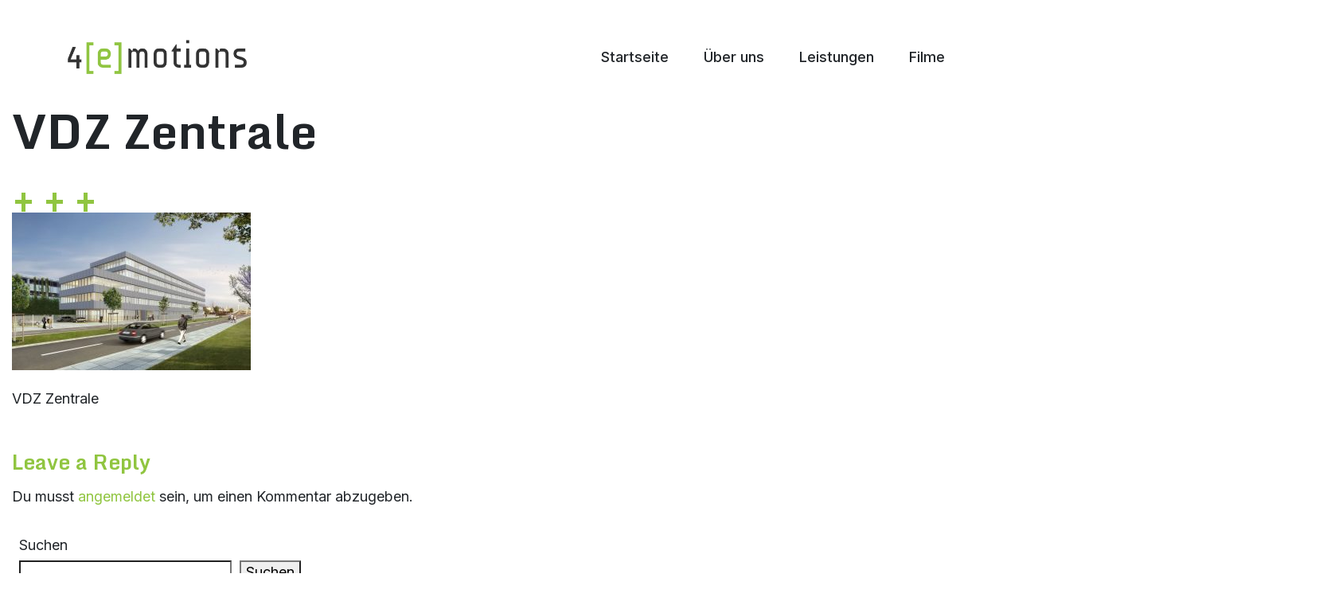

--- FILE ---
content_type: text/css
request_url: https://www.4-e-motions.de/wp-content/themes/wp-bootstrap-4em-1/style.css?ver=6.9
body_size: 44013
content:
/*
Theme Name: wp-bootstrap-4em-1
Theme URI: https://afterimagedesigns.com/wp-bootstrap-starter/
Author: Afterimage Designs
Author URI: https://afterimagedesigns.com/
Version: 3.3.2
License: GNU General Public License v2 or later
License URI: LICENSE
Text Domain: wp-bootstrap-starter
Tags: blog, custom-menu, featured-images, threaded-comments, translation-ready, right-sidebar, custom-background, e-commerce, theme-options, sticky-post, full-width-template
*/
/*--------------------------------------------------------------
>>> TABLE OF CONTENTS:
----------------------------------------------------------------
# Normalize
# Typography
# Elements
# Forms
# Navigation
	## Links
	## Menus
# Accessibility
# Alignments
# Clearings
# Widgets
# Content
	## Posts and pages
	## Comments
# Infinite scroll
# Media
	## Captions
	## Galleries
# Woocommerce
# Footer
--------------------------------------------------------------*/
/*--------------------------------------------------------------
# Normalize
--------------------------------------------------------------*/







:root {
--fourem-gruen-toenung-hell: #E6F0D7;
--fourem-gruen-toenung-hell: #E7F5E1;

--fourem-gruen-blass: #ADD476;
--fourem-gruen-mittel: #90C540;
--fourem-gruen-dunkel: #3E5236;

--fourem-schrift-schwarz: #212529;
--fourem-grau-blass:#EDEDED;
--fourem-grau-dunkel_1:#4E535E;
--fourem-grau-dunkel_2:#4E535E;
}





/* PRELOADER */ 
.preloader {
   position: fixed;
      /* position: absolute; */
   top: 0;
   left: 0;
   right: 0;
   bottom: 0;
   background-color: #fefefe;
   z-index: 100000;
   height: 100%;
   width: 100%;
   
      height: 100vh;
   width: 100vw;
   overflow: hidden !important;
  /*  script jetzt im Footer geladen - ginge auch ohne Animation  */ 
  animation-name: preloader-fade-del;
  animation-duration: 10.5s;
  animation-timing-function: ease;
  animation-delay: 0s;
  animation-iteration-count: 1;
  animation-direction: normal;
  animation-fill-mode: forwards;
  /* shorthand 
  animation: preloader-fade 5s ease 0s 1 normal none;
  */ 
  
  
    background-color: black;
	background-color: white;
  margin: 30px;
  margin: 0;
  /* font-family: "Mulish", serif; */
  color: white;
  font-size: 80px;
  line-height: 80px;
  text-align: left;
  
    padding: 10vh 10vw; 
    
}


@media (max-width: 900px) {
.preloader {
  font-size: 50px;
  line-height: 64px;
 
    /* padding: 10vw; */
    
}
}



/*

.preloader .status {
   width: 100px;
   height: 100px;
   position: absolute;
   left: 50%;
   top: 50%;
   background-image: url(assets/img/loading.gif);
   background-repeat: no-repeat;
   background-position: center;
   -webkit-background-size: cover;
   background-size: cover;
   margin: -50px 0 0 -50px;
   
}

*/

@keyframes preloader-fade {
  0%{
    opacity: 1;
    height: 100%;
	padding: 10vh 10vw;
  }
  90%{
    opacity: 1;
    height: 100%;
	padding: 10vh 10vw;
  }
    99%{
	padding: 10vh 10vw;
  }
  
  
  100%{
    opacity: 0;
    height: 1px;
	padding: 0 0;
  }
}



.anim-container {
  //border:1px solid pink;
  //width:720px;

  height:100px;
  margin: 0 auto;
  position:relative;
  overflow:hidden;
}

.anim-title {
  display:inline;
  position:relative;
  color: green;
  color: var(--fourem-gruen-mittel);
  
  /* font-family: "Monda", Verdana, Arial, Helvetica, sans-serif; */
}

.title1 {
  animation-name: intro;
  animation-duration:1s;
  animation-iteration-count:1;

  animation-timing-function:ease;
  animation-delay:1.5s;
  animation-fill-mode:backwards;
  
  color: black;
 }

@keyframes intro {
  0% {
    top:150px;
  } 
  98% {
    top:-5px;
  }
  100% {
    top:0%;
  }
}



.title2 {
  animation-name: intro;
  animation-duration:1s;
  animation-iteration-count:1;
  animation-timing-function:ease;
  animation-delay:3s;
  animation-fill-mode:backwards;
  
  color: black;
 }

.title3 {
  animation-name: intro;
  animation-duration:1s;
  animation-iteration-count:1;
  animation-timing-function:ease;
  animation-delay:4.5s;
  animation-fill-mode:backwards;
 }

.title4 {

  animation-name: intro;
  animation-duration:1s;
  animation-iteration-count:1;
  animation-timing-function:ease;
  animation-delay:6s;
  animation-fill-mode:backwards;
  
  color: black;
 }





/*  hkl linehight-grid system  */
html {
    font-size: 17px;
}
body {
  margin: 0;
  -webkit-font-smoothing: auto;
  line-height: 1.6rem;
  font-size: 18px;
}



article,
aside,
details,
figcaption,
figure,
footer,
header,
main,
menu,
nav,
section,
summary {
  display: block;
}

audio,
canvas,
progress,
video {
  display: inline-block;
  vertical-align: baseline;
}

audio:not([controls]) {
  display: none;
  height: 0;
}

[hidden],
template {
  display: none;
}

a {
  color: #0077B3; 
  color: var(--fourem-gruen-mittel);	
  background-color: transparent;
}


a:active,
a:hover {
  outline: 0;
}

dfn {
  font-style: italic;
}

mark {
  background: #ff0;
  color: #000;
}

small {
  font-size: 80%;
}

sub,
sup {
  font-size: 75%;
  line-height: 0;
  position: relative;
  vertical-align: baseline;
}

sup {
  top: -0.5em;
}

sub {
  bottom: -0.25em;
}

img {
  border: 0;
}

svg:not(:root) {
  overflow: hidden;
}

figure {
  margin: 1em 2.5rem;
}

hr {
  box-sizing: content-box;
  height: 0;
}

button {
  overflow: visible;
}

button,
select {
  text-transform: none;
}

button,
html input[type="button"],
input[type="reset"],
input[type="submit"] {
  -webkit-appearance: button;
  cursor: pointer;
}

button[disabled],
html input[disabled] {
  cursor: default;
}

button::-moz-focus-inner,
input::-moz-focus-inner {
  border: 0;
  padding: 0;
}

input {
  line-height: normal;
}

input[type="checkbox"],
input[type="radio"] {
  box-sizing: border-box;
  padding: 0;
}

input[type="number"]::-webkit-inner-spin-button,
input[type="number"]::-webkit-outer-spin-button {
  height: auto;
}

input[type="search"]::-webkit-search-cancel-button,
input[type="search"]::-webkit-search-decoration {
  -webkit-appearance: none;
}

fieldset {
  border: 1px solid #c0c0c0;
  margin: 0 2px;
  padding: 0.35em 0.625em 0.75em;
}

legend {
  border: 0;
  padding: 0;
}

textarea {
  overflow: auto;
}

optgroup {
  font-weight: bold;
}

table {
  border-collapse: collapse;
  border-spacing: 0;
}

td,
th {
  padding: 0;
}

/*--------------------------------------------------------------
# Typography
--------------------------------------------------------------*/

body, p {
  font-family: "Pt Sans", "Verdana", sans-serif;
  font-family: "Inter", sans-serif;
}


h1, h2, h3, h4, h5, h6 {
  clear: both;
  color: #24292e;
  color: var(--fourem-gruen-mittel);
  font-weight: 600;
  margin-top: 1.6rem;
  margin-bottom: 0.8rem;
  font-family: "Monda", Verdana, Arial, Helvetica, sans-serif;
}
h1 {
  font-size: 45px;
  padding-bottom: 0.8rem;
  line-height: 3.2rem;
}
h2 {
  font-size: 37px;
  padding-bottom: 0.8rem;
  line-height: 3.2rem;
}
h3 {
  font-size: 26px;
  line-height: 2.4rem;
}
h4 {
  font-size: 22px;
  line-height: 1.6rem;
}
h5 {
  margin-top: 0.8rem;	
  font-size: 17px;
  line-height: 1.6rem;
}

p {
  margin-bottom: 1.6rem;
  hyphens: auto;
}

h1.entry-title {
  font-size: 60px;
  line-height: 4.0rem;
  margin-bottom: 0;
  padding-bottom: 0;
  color: var(--fourem-gruen-mittel);
  color: var(--fourem-schrift-schwarz);
  /*   max-width: 900px;  */
}




h1.entry-title::after {
	content: "+++";
	color: var(--fourem-gruen-mittel);
	display: block;
	height: 3.2rem;
	vertical-align: center;
	width: auto;
	margin-right: -100%;
	margin-left: 0;
	margin-top: 1.6rem;
	letter-spacing: 100px;
	animation: letter-space 2s infinite;
	animation: letter-space 2s 1;
	animation-fill-mode: forwards;
}


}
/* Chrome, Safari, Opera */
@-webkit-keyframes letter-space {
    0% {opacity: 0;}
	25% {opacity: 1;}
	100% {letter-spacing: 10px;}
}
/* Standard syntax */
@keyframes letter-space {
	0% {opacity: 0;}
	25% {opacity: 1;}
    100% {letter-spacing: 10px;}
}


h2.entry-title {
  border-bottom: 1px solid #eaecef;
}
h3.widget-title {
  font-size: 1.2rem;
}


.entry-content ul {
    margin-left: 0;
    padding-left: 0;
    margin-bottom: 0.75rem;
    list-style: none;
}

.entry-content ul li {
    background-image: url("templ_img/list-bullet_weiss.png");
    background-position: left 3px;
    background-repeat: no-repeat;
    background-size: 28px auto;
    list-style-image: none;
    padding-left: 2.4rem;
	margin-bottom: 0.8rem;
}


/*--------------------------------------------------------------
# Elements
--------------------------------------------------------------*/
body {
  background: #fff;
  /* Fallback for when there is no custom background color defined. */
}

img {
  height: auto;
  /* Make sure images are scaled correctly. */
  max-width: 100%;
  /* Adhere to container width. */
}

figure {
  margin: 1em 0;
  /* Extra wide images within figure tags don't overflow the content area. */
}

table {
  margin: 0 0 1.5em;
  width: 100%;
}



/*--------------------------------------------------------------
# Klassen fuer Abstaende
--------------------------------------------------------------*/

.unten_1z {
  margin-bottom: 1.6rem;
}

.unten_2z {
  margin-bottom: 3.2rem;
}

.unten_3z {
  margin-bottom: 4.8rem;
}

.pad-links_1z {
  padding-left: 1.6rem;
}

.pad-links_2z {
  padding-left: 3.2rem;
}

.pad-rechts_1z {
  padding-right: 1.6rem;
}

.pad-rechts_2z {
  padding-right: 3.2rem;
}



.folgeseiten-teaser {
  font-size: 28px !important;
  line-height: 2.4rem;
}




/*--------------------------------------------------------------
# Forms
--------------------------------------------------------------*/







/*--------------------------------------------------------------
# Header Block
--------------------------------------------------------------*/






/*--------------------------------------------------------------
# Navigation
--------------------------------------------------------------*/
header#masthead {
  margin-bottom: 0;
  background: transparent;
  padding: 0 1rem 0.8rem 1rem;
}


.navbar-brand {
    height: auto;
    max-width: 225px;
	margin-left: 15px;
}

.navbar-brand > a {
  color: rgba(0, 0, 0, 0.9);
  font-size: 1.1rem;
  outline: medium none;
  text-decoration: none;
  color: #fff;
  font-weight: 700;
}

.navbar-brand > a:visited, .navbar-brand > a:hover {
  text-decoration: none;
}

#page-sub-header {
  position: relative;
  padding-top: 5rem;
  padding-bottom: 0;
  text-align: center;
  font-size: 1.25rem;
  background-size: cover !important;
}

body:not(.theme-preset-active) #page-sub-header h1 {
  line-height: 1.6;
  font-size: 4rem;
  color: #563e7c;
  margin: 0 0 1rem;
  border: 0;
  padding: 0;
}

#page-sub-header p {
  margin-bottom: 0;
  line-height: 1.4;
  font-size: 1.25rem;
  font-weight: 300;
}
body:not(.theme-preset-active) #page-sub-header p {
color: #212529;
}
a.page-scroller {
  color: #333;
  font-size: 2.6rem;
  display: inline-block;
  margin-top: 2rem;
}

.navbar-toggler {
    border: 2px solid white;
    border-radius: 0.1rem;
    font-size: 1.25rem;
    line-height: 1;
    padding: 0.25rem 0.75rem;
	background-color: var(--fourem-gruen-mittel);
}



.navbar-toggler-icon {
	display: inline-block;
    width: 1.5em;
    height: 1.5em;
    vertical-align: middle;
	
	background-image: url("templ_img/burger-icon_1.png");
    background-position: center center;
    background-repeat: no-repeat;
    background-size: contain;
}



@media screen and (min-width: 768px) {
  body:not(.theme-preset-active) #page-sub-header h1 {
    font-size: 3.750rem;
  }
  body:not(.theme-preset-active) #page-sub-header {
    font-size: 1.25rem;
  }

  
}
@media screen and (min-width: 992px) {
  #page-sub-header p {
    max-width: 43rem;
    margin: 0 auto;
  }
}

@media screen and (max-width: 768px) {

  
}

/*--------------------------------------------------------------
## Links
--------------------------------------------------------------*/
/*--------------------------------------------------------------
## Menus
--------------------------------------------------------------*/
#masthead nav {
  padding-left: 0;
  padding-right: 0;
}

body:not(.theme-preset-active) #masthead .navbar-nav > li > a {
  color: var(--fourem-schrift-schwarz);
  /* padding: 0.5rem; */
  font-weight: 500;
  /* font-size: 0.875rem; */
}

body:not(.theme-preset-active) #masthead .navbar-nav > li > a:hover,
body:not(.theme-preset-active) #masthead .navbar-nav > li.current_page_item > a {
  color: var(--fourem-gruen-mittel);
  font-weight: 600;
  /*background: #f9f9f9;*/
}

.navbar-brand {
  height: auto;
}

 /*  custom  */

.navbar-nav li {
    /* border-right: 8px solid white; */
}

.navbar-nav li a {
    margin-top: 0;
	margin-bottom: 0;
	padding-top: 0;
	padding-bottom: 0;
}

.navbar-nav .current_page_item {
    color: red;
}




.navbar-nav li:last-child {
    border: medium none;
    padding-right: 0;
}

/*  bootstrap Klasse  */
@media screen and (min-width: 1200px) {
.navbar-expand-xl .navbar-nav .nav-link {
    /* padding-right: 1.6rem; */
    padding-left: 2.4rem;
}
}

.navbar-toggle .icon-bar {
  background: #000 none repeat scroll 0 0;
}

.dropdown-menu .dropdown-toggle::after {
  border-bottom: 0.3em solid transparent;
  border-left: 0.3em solid;
  border-top: 0.3em solid transparent;
}

.dropdown.menu-item-has-children .dropdown.menu-item-has-children {
    position: relative;
}

.dropdown.menu-item-has-children .dropdown.menu-item-has-children>.dropdown-menu {
    top: 0;
    left: 100%;
    margin-top: -6px;
    margin-left: -1px;
    -webkit-border-radius: 0 6px 6px 6px;
    -moz-border-radius: 0 6px 6px;
    border-radius: 0 6px 6px 6px;
}
.dropdown.menu-item-has-children .dropdown.menu-item-has-children:hover>.dropdown-menu {
    display: block;
}

.dropdown.menu-item-has-children .dropdown.menu-item-has-children>a:after {
    display: block;
    content: " ";
    float: right;
    width: 0;
    height: 0;
    border-color: transparent;
    border-style: solid;
    border-width: 5px 0 5px 5px;
    border-left-color: #ccc;
    margin-top: 5px;
    margin-right: -10px;
}

.dropdown.menu-item-has-children .dropdown.menu-item-has-children:hover>a:after {
    border-left-color: #fff;
}

.dropdown.menu-item-has-children .dropdown.menu-item-has-children.pull-left {
    float: none;
}

.dropdown.menu-item-has-children .dropdown.menu-item-has-children.pull-left>.dropdown-menu {
    left: -100%;
    margin-left: 10px;
    -webkit-border-radius: 6px 0 6px 6px;
    -moz-border-radius: 6px 0 6px 6px;
    border-radius: 6px 0 6px 6px;
}

/* Small menu. */
.menu-toggle,
.main-navigation.toggled ul {
  display: block;
}

.dropdown-item {
  line-height: 1.2;
  padding-bottom: 0.313rem;
  padding-top: 0.313rem;
}

.dropdown-menu {
  min-width: 12.500rem;
}

.dropdown .open .dropdown-menu {
  display: block;
  left: 12.250em;
  top: 0;
}

.dropdown-menu .dropdown-item {
  white-space: normal;
  background: transparent;
  line-height: 1.6;
}
.dropdown-menu .dropdown-item:hover {
  background: transparent;
}

@media screen and (min-width: 37.5em) {
  /* die Klasse ist nicht belegt! */ 
  .menu-toggle {
    display: none;
  }
}
@media screen and (min-width: 769px) {
  .dropdown-menu li > .dropdown-menu {
    right: -9.875rem;
    top: 1.375rem;
  }
}


@media (min-width: 1200px) { 
.navbar-toggler {
    display: none;
}
}

@media (max-width: 1200px) { 
   /*  custom  */

/*  aktiv ??  */
.navbar-nav {
    padding: 1.6rem;
	background: rgb(236,244,248);
background: linear-gradient(150deg, rgba(236,244,248,0.25) 0%, rgba(242,249,252,0.25) 35%, rgba(244,250,252,0.4) 100%);
}

.navbar-nav li {
    border-right: none;
	margin-bottom: 0.8rem;
}


.navbar-nav li a {
    margin-top: 0;
	margin-bottom: 0;
	padding-top: 0;
	padding-bottom: 0;
}

.navbar-nav li:last-child {
    border: medium none;
    padding-right: 0;
}
 } 


@media screen and (max-width: 991px) {
  .navbar-nav .dropdown-menu {
    border: medium none;
    margin-left: 1.250rem;
    padding: 0;
  }
 

  .dropdown-menu li a {
    padding: 0;
  }

  #masthead .navbar-nav > li > a {
    padding-bottom: 0.625rem;
    padding-top: 0.313rem;
  }

  .navbar-light .navbar-toggler {
    border: medium none;
    outline: none;
  }
}
.site-main .comment-navigation,
.site-main .posts-navigation,
.site-main .post-navigation {
  margin: 0 0 1.5em;
  overflow: hidden;
}

.comment-navigation .nav-previous,
.posts-navigation .nav-previous,
.post-navigation .nav-previous {
  float: left;
  width: 50%;
}

.comment-navigation .nav-next,
.posts-navigation .nav-next,
.post-navigation .nav-next {
  float: right;
  text-align: right;
  width: 50%;
}
.comment-content.card-block {
  padding: 20px;
}

.navigation.post-navigation {
  padding-top: 1.875rem;
}

.post-navigation .nav-previous a,
.post-navigation .nav-next a {
  border: 1px solid #ddd;
  border-radius: 0.938rem;
  display: inline-block;
  padding: 0.313rem 0.875rem;
  text-decoration: none;
}

.post-navigation .nav-next a::after {
  content: " \2192";
}

.post-navigation .nav-previous a::before {
  content: "\2190 ";
}

.post-navigation .nav-previous a:hover,
.post-navigation .nav-next a:hover {
  background: #eee none repeat scroll 0 0;
}




/*--------------------------------------------------------------
# Sprachumschalter
--------------------------------------------------------------*/

.pll-language-switch-row {
    text-align: right;
	margin-bottom: 0.8rem;
	margin-right: 1.6rem;
}

.pll-language-switch-block {
    display: inline-block;
	background: white;
	padding: 0.4rem 0.8rem 0.2rem 0.8rem;
	padding: 0.4rem 0.8rem 0.5rem 0.8rem;
	background-color: #62A8D1;
	
}

.pll-language-switch-block ul {
    margin: 0;
	padding: 0;
}

.pll-language-switch-block ul li {
    display: inline-block;
	padding: 0 0.8rem;
	font-family: "Cairo", Verdana, Arial, Helvetica, sans-serif;
}

.pll-language-switch-block ul li a {
    color: white;
}

.lang-item.lang-item-3.lang-item-de.lang-item-first::after {
    content: "<>";
    margin-left: 0.8rem;
    color: white;
    margin-right: -0.8rem;
}



/*--------------------------------------------------------------
# Accessibility
--------------------------------------------------------------*/
/* Text meant only for screen readers. */
.screen-reader-text {
  clip: rect(1px, 1px, 1px, 1px);
  position: absolute !important;
  height: 1px;
  width: 1px;
  overflow: hidden;
  word-wrap: normal !important;
  /* Many screen reader and browser combinations announce broken words as they would appear visually. */
}
.screen-reader-text:focus {
  background-color: #f1f1f1;
  border-radius: 3px;
  box-shadow: 0 0 2px 2px rgba(0, 0, 0, 0.6);
  clip: auto !important;
  color: #21759b;
  display: block;
  font-size: 14px;
  font-size: 0.875rem;
  font-weight: bold;
  height: auto;
  left: 0.313rem;
  line-height: normal;
  padding: 0.938rem 1.438rem 0.875rem;
  text-decoration: none;
  top: 0.313rem;
  width: auto;
  z-index: 100000;
  /* Above WP toolbar. */
}

/* Do not show the outline on the skip link target. */
#content[tabindex="-1"]:focus {
  outline: 0;
}

/*--------------------------------------------------------------
# Alignments
--------------------------------------------------------------*/
.alignleft {
  display: inline;
  float: left;
  margin-right: 1.5em;
}

.alignright {
  display: inline;
  float: right;
  margin-left: 1.5em;
}

.aligncenter {
  clear: both;
  display: block;
  margin-left: auto;
  margin-right: auto;
}

a img.alignright {
  float: right;
  margin: 0.313rem 0 1.25rem 1.25rem;
}

a img.alignnone {
  margin: 0.313rem 1.25rem 1.25rem 0;
}

a img.alignleft {
  float: left;
  margin: 0.313rem 1.25rem 1.25rem 0;
}

a img.aligncenter {
  display: block;
  margin-left: auto;
  margin-right: auto;
}

.wp-caption.alignnone {
  margin: 0.313rem 1.25rem 1.25rem 0;
}

.wp-caption.alignleft {
  margin: 0.313rem 1.25rem 1.25rem 0;
}

.wp-caption.alignright {
  margin: 0.313rem 0 1.25rem 1.25rem;
}

/*--------------------------------------------------------------
# Clearings
--------------------------------------------------------------*/
.clear:before,
.clear:after,
.entry-content:before,
.entry-content:after,
.comment-content:before,
.comment-content:after,
.site-header:before,
.site-header:after,
.site-content:before,
.site-content:after,
.site-footer:before,
.site-footer:after {
  content: "";
  display: table;
  table-layout: fixed;
}

.clear:after,
.entry-content:after,
.comment-content:after,
.site-header:after,
.site-content:after,
.site-footer:after {
  clear: both;
}

/*--------------------------------------------------------------
# Widgets
--------------------------------------------------------------*/
.widget {
  margin: 0 0 1.5em;
  /* font-size: 0.875rem; */
  /* Make sure select elements fit in widgets. */
}
.widget select {
  max-width: 100%;
}

.widget_search .search-form input[type="submit"] {
  display: none;
}

.nav > li > a:focus,
.nav > li > a:hover {
  background-color: #eee;
  text-decoration: none;
}
.half-rule {
  width: 6rem;
  margin: 2.5rem 0;
}
.widget_categories .nav-link {
  display: inline-block;
}

#media_image-2 {
    margin-bottom: 0;
}

#secondary {
    margin-top: 2.4rem;
}
@media only screen and (min-width: 960px) {
#secondary {
    padding-left: 1.6rem;
}
}



/*--------------------------------------------------------------
# Content
--------------------------------------------------------------*/
/*--------------------------------------------------------------
## Posts and pages
--------------------------------------------------------------*/
#content.site-content {
  /* padding-bottom: 3.75rem; */
  padding-top: 4.125rem;
  
  overflow: hidden; /* sollte nicht noetig sein - pruefen */
  
}

.sticky .entry-title::before {
  content: '\f08d';
  font-family: "Font Awesome\ 5 Free";
  font-size: 1.563rem;
  left: -2.5rem;
  position: absolute;
  top: 0.375rem;
  font-weight: 900;
}

.sticky .entry-title {
  position: relative;
}

.single .byline,
.group-blog .byline {
  display: inline;
}

.page-content,
.entry-content,
.entry-summary {
  margin: 0 0 1.6rem 0;
}

.page-links {
  clear: both;
  margin: 0 0 1.5em;
}

.page-template-blank-page .entry-content,
.blank-page-with-container .entry-content {
  margin-top: 0;
}

.post.hentry {
  margin-bottom: 4rem;
}

.posted-on, .byline, .comments-link {
  color: #9a9a9a;
}

.entry-title > a {
  color: inherit;
}

/*--------------------------------------------------------------
## Comments
--------------------------------------------------------------*/
.comment-content a {
  word-wrap: break-word;
}

.bypostauthor {
  display: block;
}

.comment-body .pull-left {
  padding-right: 0.625rem;
}

.comment-list .comment {
  display: block;
}

.comment-list {
  padding-left: 0;
}

.comments-title {
  font-size: 1.125rem;
}

.comment-list .pingback {
  border-top: 1px solid rgba(0, 0, 0, 0.125);
  padding: 0.563rem 0;
}

.comment-list .pingback:first-child {
  border: medium none;
}

/*--------------------------------------------------------------
# Infinite scroll
--------------------------------------------------------------*/
/* Globally hidden elements when Infinite Scroll is supported and in use. */
.infinite-scroll .posts-navigation,
.infinite-scroll.neverending .site-footer {
  /* Theme Footer (when set to scrolling) */
  display: none;
}

/* When Infinite Scroll has reached its end we need to re-display elements that were hidden (via .neverending) before. */
.infinity-end.neverending .site-footer {
  display: block;
}

/*--------------------------------------------------------------
# Media
--------------------------------------------------------------*/
.page-content .wp-smiley,
.entry-content .wp-smiley,
.comment-content .wp-smiley {
  border: none;
  margin-bottom: 0;
  margin-top: 0;
  padding: 0;
}

/* Make sure embeds and iframes fit their containers. */
embed,
iframe,
object {
  max-width: 100%;
}

/*--------------------------------------------------------------
## Captions
--------------------------------------------------------------*/
.wp-caption {
  background: #f1f1f1 none repeat scroll 0 0;
  border: 1px solid #f0f0f0;
  max-width: 96%;
  padding: 0.313rem 0.313rem 0;
  text-align: center;
}
.wp-caption img[class*="wp-image-"] {
  border: 0 none;
  height: auto;
  margin: 0;
  max-width: 100%;
  padding: 0;
  width: auto;
}
.wp-caption .wp-caption-text {
  font-size: 0.688rem;
  line-height: 1.063rem;
  margin: 0;
  padding: 0.625rem;
}

.wp-caption-text {
  text-align: center;
}

/*--------------------------------------------------------------
## Galleries
--------------------------------------------------------------*/
.gallery {
  margin-bottom: 1.5em;
}

.gallery-item {
  display: inline-block;
  text-align: center;
  vertical-align: top;
  width: 100%;
}
.gallery-item .gallery-columns-2 {
  max-width: 50%;
}
.gallery-item .gallery-columns-3 {
  max-width: 33.33333%;
}
.gallery-item .gallery-columns-4 {
  max-width: 25%;
}
.gallery-item .gallery-columns-5 {
  max-width: 20%;
}
.gallery-item .gallery-columns-6 {
  max-width: 16.66667%;
}
.gallery-item .gallery-columns-7 {
  max-width: 14.28571%;
}
.gallery-item .gallery-columns-8 {
  max-width: 12.5%;
}
.gallery-item .gallery-columns-9 {
  max-width: 11.11111%;
}

.gallery-caption {
  display: block;
}

/*--------------------------------------------------------------
# Plugin Compatibility
--------------------------------------------------------------*/
/*--------------------------------------------------------------
## Woocommerce
--------------------------------------------------------------*/
.woocommerce-cart-form .shop_table .coupon .input-text {
  width: 8.313rem !important;
}

.variations_form .variations .value > select {
  margin-bottom: 0.625rem;
}

.woocommerce-MyAccount-content .col-1,
.woocommerce-MyAccount-content .col-2 {
  max-width: 100%;
}

/*--------------------------------------------------------------
## Elementor
--------------------------------------------------------------*/
.elementor-page article .entry-footer {
  display: none;
}

.elementor-page.page-template-fullwidth #content.site-content {
  padding-bottom: 0;
  padding-top: 0;
}

.elementor-page .entry-content {
  margin-top: 0;
}

/*--------------------------------------------------------------
## Visual Composer
--------------------------------------------------------------*/
.vc_desktop article .entry-footer {
  display: none;
}

.vc_desktop #content.site-content {
  padding-bottom: 0;
  padding-top: 0;
}

.vc_desktop .entry-content {
  margin-top: 0;
}

/*--------------------------------------------------------------
# Footer
--------------------------------------------------------------*/


#footer-widget {
    background-color: #076391;
	background-color: var(--fourem-schrift-schwarz);
	padding: 3.2rem 0 2.4rem 0;
	color: white;
}


#footer-widget a {
	color: white;
}

/*
body:not(.theme-preset-active) footer#colophon {
  color: #99979c;
  background-color: #f7f7f7;
}
*/

footer#colophon {
    background: #0c5d8a none repeat scroll 0 0;
	color: white;
	display: none;
}

.navbar-dark .site-info {
  color: #fff;
}
.copyright {
  font-size: 0.875rem;
  margin-bottom: 0;
  text-align: center;
}

.copyright a, footer#colophon a {
  color: inherit;
}


/*--------------------------------------------------------------
# Headerblock
--------------------------------------------------------------*/


#hero_home {
  color: white;
  padding-bottom: 3.2rem;
}

.hero-text-wrap {
    align-items: center;
    display: flex;
    height: 100%;
}

.hero-text h2 {
    color: white;
    font-size: 44px;
    line-height: 3.2rem;
    /* margin-bottom: 1.6rem; */
	font-weight: 500;
}

.hero-text h2::after {
    content: " ";
    display: block;
    background: white;
    width: 100px;
    height: 8px;
    margin-top: 1.6rem;
}


/*  auf Folgeseiten verwendet  */
.hero-text h3 {
    color: white;
    font-size: 32px;
    line-height: 3.2rem;
	margin: 0 0 2.4rem 0;
    /* margin-bottom: 1.6rem; */
	font-weight: 500;
}


.hero-text p {
    color: white;
    font-family: "Roboto Slab";
    font-size: 32px;
    line-height: 2.4rem;
	-webkit-hyphens: manual;
  	-ms-hyphens: manual;
  	hyphens: manual;
}

.hero_home-bild {
    margin: 2rem 0;
}


@media only screen and (max-width: 1200px) {
.hero-text p {
    font-size: 28px;
    line-height: 2.4rem;
}

}


@media only screen and (max-width: 960px) {
.hero_home-bild {
    margin: 1rem 0 4rem;
}
.hero-text p {
    font-size: 26px;
    line-height: 2.4rem;
	
}

}

@media only screen and (max-width: 480px) {


#hero_home {
  padding-bottom: 1.6rem;
}

.hero-text h2 {
    font-size: 32px;
}
.hero-text p {
    font-size: 22px;
    line-height: 2.4rem;
}

}



/*--------------------------------------------------------------
# Startseite
--------------------------------------------------------------*/

/* Sollte im Template noch raus */
.home #page-sub-header {
    display: none !important;
}



.page-template-for-em-startseite__intro_und_fluid-block .site-content {
    padding-bottom: 4.8rem;
}



.pr_home_intro {
    padding-top: 4.8rem;
	padding-bottom: 3.2rem;
}


.pr_home_intro h3 {
	font-size: 28px;
    margin-top: 0;
	margin-bottom: 1.6rem;
}





/* Block Leistungen */


.pr_home_leistungen {
    padding-top: 2.4rem;
	padding-bottom: 1.6rem;
	
	background: rgb(236,244,248);
	background: linear-gradient(150deg, rgba(236,244,248,1) 0%, rgba(242,249,252,1) 35%, rgba(244,250,252,1) 100%); 
}

.pr_home_leistungen h2{
	padding-bottom: 1.6rem;
}

.row.home_leistung_block {
    margin-bottom: 4.8rem;	
}

.col-sm-4.home_leistung_titel {
   /*  border-bottom: 4px solid gold;  */
}

.home_leistung_titel h4 {
    margin-top: 0;
	margin-bottom: 0;
}


.home_leistung_text p:last-child {
    margin-bottom: 0 !important;
}


.block_innen {
    height: 100%;
	border-bottom: 7px solid #D1E4EB;
}


.block_innen > h3 {
    margin-top: -0.2rem;
}

.col-sm-4.home_leistung_titel > h3 {
    margin-top: 0;
}

.col-sm-8.home_leistung_text > p:last-child {
    margin-bottom: 0;
}




@media screen and (max-width: 768px) {
.block_innen {
    padding-bottom: 1.6rem;
}
.home_leistung_titel {
    margin-bottom: 1.6rem;
}
  
}




/* Infoblock unten */


#info_home {
    background-image: url("/wp-content/themes/wp-bootstrap-starter/templ_img/pritch_header_start_bg_1.jpg");
    background-position: left center;
    background-repeat: no-repeat;
    background-size: cover;
	color: white;
	padding: 3.2rem 0 4.8rem 0;
}

#info_home h2, #info_home h3  {
	color: white;
	font-size: 26px;
	line-height: 2.4rem;
}

.info_home-links h2 {
	margin: 0;
	padding-left: 38px;

}

.info_home-link a {
	color: white;

}

.dekozitat {

}

.dekozitat .pull-quote {
    margin: 22px 25px 22px 0px;
    padding: 18px 30px 18px 0;
    position: relative;
}

.pull-quote::before {
    content: "“";
    left: 0;
    top: 33px;
}
.pull-quote::before, .pull-quote::after {
    color: #3f5980;
	color: white;
    font-family: Arial,sans-serif;
    font-size: 90px;
    height: 1em;
    opacity: 0.8;
    position: absolute;
}
*, *::before, *::after {
    box-sizing: border-box;
}
.pull-quote::after {
    bottom: -64px;
    content: "”";
    right: 0;
}



.info_home-rechts {
    border-left: 4px solid red;
	border-left: 4px solid #d1e4eb;
    padding-left: 3.2rem;
}


/* Content-Block WP */

.site-content.home {
    background: linear-gradient(150deg, rgb(236, 244, 248) 0%, rgb(242, 249, 252) 35%, rgb(244, 250, 252) 100%);
	display: none;
}




/* Folgeseiten */

.page-template.page-template-for-em-folgeseite_ueber-uns_mit_headerbild .entry-content,
.page-template.page-template-for-em-folgeseite_leistungen_mit_headerbild .entry-content,
.page-template.page-template-for-em-folgeseite_filme .entry-content {
	display: none
}




.page-template-default .header-block,
.page-template-fullwidth .header-block {
	margin-top: 3rem;
}


.header-block {
	margin-top: 3rem;
}


.error404 .header-block {
    background-image: url("/wp-content/themes/wp-bootstrap-starter/templ_img/pritch_header_start_bg_5_07_2020.jpg");
    background-position: left center;
    background-repeat: no-repeat;
    background-size: cover;
}



.entry-content blockquote {
    margin: 22px 25px 22px 0px;
    padding: 18px 30px 18px 0;
	padding: 35px 30px 32px 30px;
    position: relative;
	color: #659FC2;
	font-size: 125%;
}


.entry-content blockquote {
    display: block;
	position: relative;
}


.entry-content blockquote::before {
    content: "“";
    left: 0;
    top: 33px;
}
.entry-content blockquote::before, .entry-content blockquote::after {
    color: #659FC2;
	color: #0F75A3;
    font-family: Arial,sans-serif;
    font-size: 90px;
    height: 1em;
    opacity: 0.8;
    position: absolute;
}
*, *::before, *::after {
    box-sizing: border-box;
}
.entry-content blockquote::after {
    bottom: -33px;
    content: "”";
    right: 0;
}


/* Custom Bloecke im RTE */

.blaue-box-container {
    background-color: #1577A6;
    padding: 1.6rem 2.4rem;
    color: white;
	background-image: url("/wp-content/themes/wp-bootstrap-starter/templ_img/pritch_header_start_bg_1.jpg");
}

.blaue-box-container h2, .blaue-box-container h3 {
    margin-top: 0;
    color: white;
}

.blaue-box-container ul li {
    background-image: none;
    list-style-image: none;
    padding-left: 0;
    margin-bottom: 0.8rem;
	padding-bottom: 0;
    /* border-bottom: 4px solid white; */
}


.blaue-box-container ul li:not(:last-child):after {
    content: "";
    display: block;
    width: 75px;
	margin-top: 0.8rem;
    margin-right: -100%;
    margin-left: 0;
    border-top: 4px solid #D1E4EB;
}

.blaue-box-container img {
    width: 90%;
	max-width: 520px;
}


.blaue-box-container hr {
  border-top: 3px dotted white;
}




#masthead .container {
  padding-left: 0;
}



/* Anpassung Navbar */

@media screen and (max-width: 767px) {
  #masthead .navbar-nav > li > a {
    padding-bottom: 0.938rem;
    padding-top: 0.938rem;
  }
}

@media only screen and (max-width: 1280px) {
  .navbar-brand {
    width: 300px;
  }
}

@media only screen and (max-width: 480px) {
  .navbar-brand {
    width: 250px;
  }
}




#fluid-block {
  /* background: green; */
  min-height: 200px;
  padding-bottom: 3.2rem;
}

.pgc-rev-tags-list-item-view.pgc-selected {
  background-color: var(--fourem-gruen-mittel);
  color: white;
}




.design-hr {
	background:url(spiral-shape.png) no-repeat center center;
	height:42px;
	border:none !important;
	background-image: url("/wp-content/themes/wp-bootstrap-4em-1/templ_img/linie_horizontal_designelement_web-opt.png");
	background-size: 1800px auto;
}




#folgeseite-introblock-zweispaltig {
  /* background: lightblue; */
}


#folgeseite-introblock-zweispaltig {
  margin-top: 1rem;
  margin-bottom: 3rem;
  padding-top: 2rem;
  padding-bottom: 2rem;
}



#folgeseite-introblock-zweispaltig .teaser_links h3, #folgeseite-introblock-zweispaltig .teaser_links h2 {
  margin-top: 0;
}

#folgeseite-introblock-zweispaltig .teaser_links h3, #folgeseite-introblock-zweispaltig .teaser_links h2 {
  font-size: 31px;
  padding-right: 1.6rem;
}

#folgeseite-introblock-zweispaltig .text_rechts {
  font-size: 21px;   
}



.text_rechts ul {
  list-style: none;
  padding-left: 0;
}

.text_rechts ul li {
  margin-top: 0;
  margin-bottom: 0.8rem;
  background-image: url("/wp-content/themes/wp-bootstrap-4em-1/templ_img/four-em-logo_1.png");
  background-image: url("/wp-content/themes/wp-bootstrap-4em-1/templ_img/list-bullet_4em_1.png");
  background-repeat: no-repeat;
  background-size:20px auto;
  background-position: 0px 6px;
  padding-left: 2.0rem;
  
}

.inhaltsblock-titel-zeile-klein {
  margin-bottom: 0;
  margin-bottom: 0.8rem;
}

.inhaltsblock-titel-zeile-ueberschrift {
  margin-top: 0;
}


.text_philo {
  padding-right: 2.4rem;
}

.philo-1sp {
  /* background-color: lightcoral; */
  padding-top: 4.8rem;
  padding-bottom: 4.8rem;
}

.portrait-2sp {
  /* background-color: var(--fourem-gruen-blass); */
  padding-top: 2rem;
  padding-bottom: 2rem;
}

.ansprechpartner {
  background-color: var(--fourem-gruen-blass);
  background-color: var(--fourem-gruen-toenung-hell);
  padding: 1.6rem 3.2rem;
}


.ansprechpartner .teaser_links {
  padding-right: 1.6rem;
}


#folgeseite-inhaltsblock-zahlen {
  background-color: var(--fourem-gruen-toenung-hell);
  background-color: var(--fourem-grau-blass);
  padding: 3.2rem 0;
}


.text_zahlen_block {
  border-left: 8px solid var(--fourem-gruen-mittel);
  padding-left: 1.6rem;
}

.text_zahlen_block h3 {
  font-size: 70px;
  font-weight: 300;
  margin-bottom: 1.6rem;
}





.vr-block .randlos-rechts {
    border-right-width: -15;
    padding-right: 0px;
    margin-right: -15px;
}


.vr-block_bild {
 background: rgb(134,183,198);
background: linear-gradient(180deg, rgba(134,183,198,1) 12%, rgba(121,164,178,1) 100%); 
height: 100%;
}



.vr-block_bild figure {
    position: absolute;
    bottom: 0;
    margin: 0;
}

.vr-block_text {
  background-color: #7EBD4B;

  padding: 2.4rem 3.2rem;
  padding: 3.2rem 4.8rem;
  color: white;
}


.vr-block_text h2, .vr-block_text h3 {
    color: white;
	font-size: 29px;
}

.vr-block_linkelement {
  background: white;
  padding: 0.8rem 1.6rem;
  margin-top: 2.4rem;
    background-color: #395220;
	padding: 1.2rem 1.6rem 0.4rem 1.6rem;
    background-color: #393B3D;

}

.vr-block_claim {
  color: white;
  font-size: 24px;
  /* width: 80%; */
  padding: 4.8rem;
  line-height: 2.4rem;
  line-height: 2.0rem;
  text-align: center;
  font-family: "Monda", Verdana, Arial, Helvetica, sans-serif;
}

.vr-block_claim p {
  font-family: "Monda", Verdana, Arial, Helvetica, sans-serif;
}



@media (max-width: 991.98px) {
 
.vr-block .randlos-rechts {
  border-right-width: inherit;
  padding-right: 15px;
  margin-right: inherit;
}

.vr-block_bild {
  min-height: 700px;
}

}





.page-template-for-em-startseite__intro_und_fluid-block h1.entry-title {
  font-size: 52px;
  line-height: 4.0rem;
  margin-bottom: 0;
  padding-bottom: 0;
  color: var(--fourem-gruen-mittel);
  color: var(--fourem-schrift-schwarz);
  max-width: auto;
  text-align: center;
  
  margin-left: auto;
margin-right: auto;
}

.page-template-for-em-startseite__intro_und_fluid-block h1.entry-title::after {
  content: "+++";
  color: var(--fourem-gruen-mittel);
  display: block;
  height: 3.2rem;
  vertical-align: center;
  width: auto;
  
text-align: center;
margin-right: 0;

  margin-left: 0;
  margin-top: 0;
}

.page-template-for-em-startseite__intro_und_fluid-block h3 {
  text-align: center;
  padding: 0 3.2rem;
}





/*  Gallery - Auswahl der Kategorie  */

.pgc-rev-tags-list-item-view {
  cursor: pointer;
  padding: 4px 12px !important;
  padding: 2px 12px 4px 12px !important;
  padding: 4px 20px 5px 20px !important;
  margin: 4px;
  transition: 0.3s;
  border-radius: 0 !important;
  font-size: 16px;
  
  background-color: var(--fourem-gruen-mittel) !important;
  background-color: var(--fourem-grau-dunkel_1) !important;
  
}


.pgc-rev-tags-list-item-title {
    color: white !important;
}


.pgc-rev-tags-list-item-view.pgc-selected {
  background: red !important;
  background-color: var(--fourem-gruen-mittel) !important;
}


.pgcsimplygalleryblock-justified-collection {
  position: relative;
  max-width: 95%;
  margin-left: auto;
  margin-right: auto;
}

.pgc-rev-tags-list-view {
  margin-bottom: 2rem;
}




/*--------------------------------------------------------------
# Seite Video
--------------------------------------------------------------*/


.page-template.page-template-for-em-folgeseite_filme .pgcsimplygalleryblock-grid-item-inner.action-lightbox.pgc-bottom-align {
  /* background: red; */
  background-image: url("../templ_img/Portrait-Loetzsch_2.jpg");
  background-image: url("templ_img/filme-gallerie-overlay-icon_web.png");
  background-repeat: no-repeat;
  background-position: center center;
  background-size: 28%;
}






/*--------------------------------------------------------------
# Media Query
--------------------------------------------------------------*/
/*--------------------------------------------------------------
## Notebook
--------------------------------------------------------------*/
@media only screen and (max-width: 1280px) {
  html {
    font-size: 95%;
  }
}

@media screen and (max-width: 1199px) {
  .navbar-dark .dropdown-item {
    color: #fff;
  }
  .navbar-nav .dropdown-menu {
    background: transparent;
    box-shadow: none;
    border: none;
  }
}
/*--------------------------------------------------------------
## Netbook
--------------------------------------------------------------*/
@media only screen and (max-width: 1024px) {
  html {
    font-size: 95%;
  }
}
/*--------------------------------------------------------------
## iPad
--------------------------------------------------------------*/
@media only screen and (max-width: 960px) {
  html {
    font-size: 92%;
  }
}
/*--------------------------------------------------------------
## iPad
--------------------------------------------------------------*/
@media only screen and (max-width: 768px) {
  html {
    font-size: 88%;
  }
}
/*--------------------------------------------------------------
## iPad
--------------------------------------------------------------*/
@media only screen and (max-width: 480px) {
  html {
    font-size: 80%;
  }
}

/*--------------------------------------------------------------
## Desktop breit
--------------------------------------------------------------*/
@media only screen and (min-width: 1600px) {
  .container {
    max-width: 1280px;
  }
}


@media only screen and (min-width: 1700px) {
.container {
  max-width: 1320px;
  padding-right: 15px;
  padding-left: 15px;
  margin-right: auto;
  margin-left: auto;
}
}


